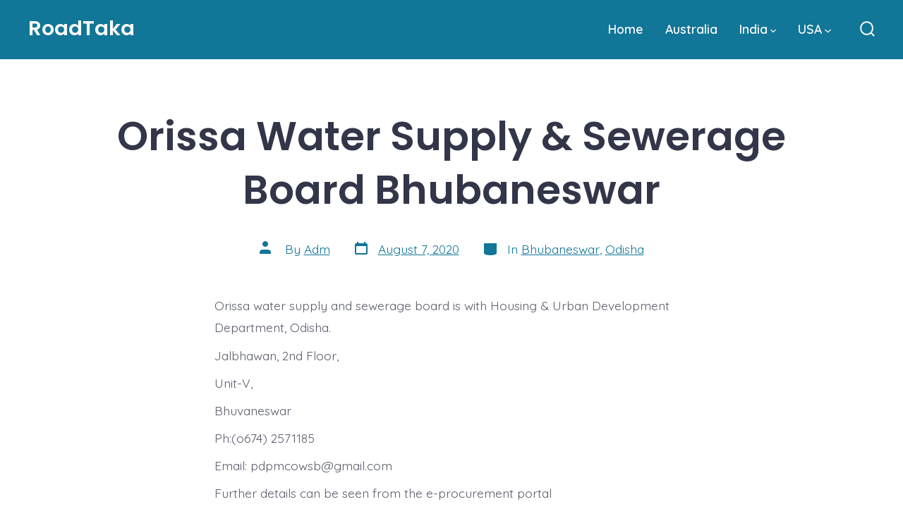

--- FILE ---
content_type: text/html; charset=utf-8
request_url: https://www.google.com/recaptcha/api2/aframe
body_size: 268
content:
<!DOCTYPE HTML><html><head><meta http-equiv="content-type" content="text/html; charset=UTF-8"></head><body><script nonce="kZUM3MiAPIN0g5b14aCSzw">/** Anti-fraud and anti-abuse applications only. See google.com/recaptcha */ try{var clients={'sodar':'https://pagead2.googlesyndication.com/pagead/sodar?'};window.addEventListener("message",function(a){try{if(a.source===window.parent){var b=JSON.parse(a.data);var c=clients[b['id']];if(c){var d=document.createElement('img');d.src=c+b['params']+'&rc='+(localStorage.getItem("rc::a")?sessionStorage.getItem("rc::b"):"");window.document.body.appendChild(d);sessionStorage.setItem("rc::e",parseInt(sessionStorage.getItem("rc::e")||0)+1);localStorage.setItem("rc::h",'1768542443245');}}}catch(b){}});window.parent.postMessage("_grecaptcha_ready", "*");}catch(b){}</script></body></html>